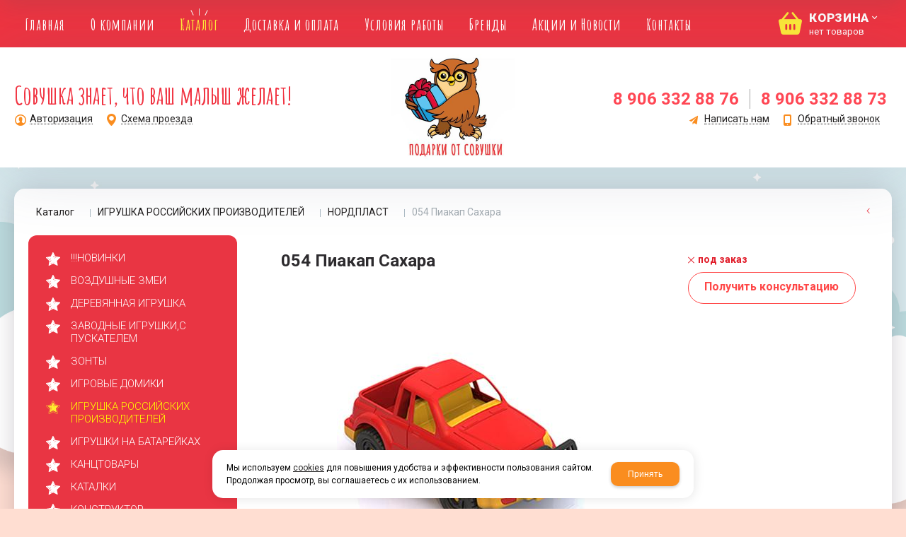

--- FILE ---
content_type: text/html; charset=utf-8
request_url: https://sovushka-chelny.ru/catalog/igrushka-rossijskih-proizvoditelej/nordplast/054-piakap-sahara-27992.html
body_size: 10510
content:

<!DOCTYPE html>
<html lang="ru" prefix="og: http://ogp.me/ns#">
<head>
    <meta charset="utf-8">
	<title>054 Пиакап Сахара / НОРДПЛАСТ / ИГРУШКА РОССИЙСКИХ ПРОИЗВОДИТЕЛЕЙ / Каталог / Магазин игрушек Совушка</title>
	
	
		
		<meta name="robots" content="index, follow" />
        <meta name="yandex" content="index, follow" />
        <meta name="googlebot" content="index, follow" />
		<meta name='Description' content=''>
	<meta name='Keywords' content=''>

	
	<meta name="format-detection" content="telephone=no">

	<meta property="og:locale" content="ru_RU" />
	<meta property='og:type' content='website'/>
	<meta property='og:description' content=''/>
   	<meta property='og:url' content='https://sovushka-chelny.ru/catalog/igrushka-rossijskih-proizvoditelej/nordplast/054-piakap-sahara-27992.html'/>

	
	<meta property='og:title' content='054 Пиакап Сахара' />
	<meta property='og:image' content='https://sovushka-chelny.ru/a/sovushka/files/userfiles/images/catalog/27992.jpg' />
		
	<meta name='viewport' content='width=device-width,initial-scale=1.0'>	
	<link rel='icon' href='/a/sovushka/favicon.ico' type='image/x-icon'><link rel='shortcut icon' href='/a/sovushka/favicon.ico' type='image/x-icon'>

	

		<link rel="canonical" href="https://sovushka-chelny.ru/catalog/igrushka-rossijskih-proizvoditelej/nordplast/054-piakap-sahara-27992.html"/>
	<script src="/js/jquery-2.1.4.min.js"></script>
	
	<style>
@import url('https://fonts.googleapis.com/css?family=Amatic+SC:400,700&subset=cyrillic');
</style>

<style>
@import url('https://fonts.googleapis.com/css?family=Roboto+Condensed:300,400,700&subset=cyrillic');
</style>
<meta name="yandex-verification" content="d55e83232eeddc38" />
<script>
$(window).scroll(function() {
    if ($(window).scrollTop() > 140) {
        $('#zone13').addClass( "sv_color" );
    } else {
        $('#zone13').removeClass( "sv_color" );                              
    }
});
</script>
	<link href='/css/bannerslider.css' rel='Stylesheet' type='text/css'>	<LINK href='/css/grid1000.css' rel='Stylesheet' type='text/css'>
	<LINK href='/css/grid1200.css' media='screen and (min-width:1280px)' rel='Stylesheet' type='text/css'>	<link href="//sovushka-chelny.ru/css/style.css?v=1758701225" rel='Stylesheet' type='text/css'>
	<LINK href='/css/mobile.css?v=1746445220' media="screen and (max-width:780px)" rel='Stylesheet' type='text/css'>	<LINK href='/a/sovushka/bc_custom.min.css?v=1747232096' rel='Stylesheet' type='text/css'>

	
	<meta name='theme-color' content='#ff4747'>
</head>


<body data-metrikaid='58301185' data-sub='167102' data-catalogue='657' data-class='2001' data-nc_ctpl='' data-kopeek='1'  class='page167102obj class2001obj pageobj shema1  subdiv-catalog subdiv-igrushka-rossijskih-proizvoditelej subdiv-nordplast this-nordplast sitew1200  notauth  innerpage st657 page167102 item2234679 class2001 level3 targcookie nocity left-have design-no editor-2'>
	<!--<div id="page-preloader"></div>-->
	<section id='mobile-panel' class='mobyes mainmenubg mpanel-linemenu'>
				<div class='mpanel-first'>
					<div class='mpanel-item mpanel-menu' onclick='load.clickItem("#mobile-menu")'><span>меню</span></div>
				</div>
				<div class='mpanel-second'>
					<div class='mpanel-item mpanel-info'></div>
					<div class='mpanel-item mpanel-search' onclick='load.clickItem("#mobile-search")'></div>
					
					<div class='mpanel-item mpanel-cart '>
					<span class='mpanel-cart-count'>0</span>
				</div>
				</div>
			</section>
			<section id='mobile-menu' class='mobyes'>
					<div class='menu-close' onclick='load.itemClose("#mobile-menu")'>✕</div>
					<div class='mobile-menu-body' data-loaditem='/bc/modules/default/index.php?user_action=mobile_menu'>
						
					</div>
				</section>
			
			
			<section id='mobile-search' class='mainmenubg mobyes'>
							<form rel='nofollow' action='/search/' method='get' >
								<div class='msearch-clear '>✕</div>
								<span class='msearch-input'>
									<input value='' type='text' name='find' placeholder='Искать товары' autocomplete='off'>
								</span>
								<span class='msearch-btn'><input type='submit' class='submit' value='Поиск'></span>
							</form>
						</section>	<div id='site'>
		<div class='topfix'></div>
		<div id='main'>

			<section data-zone='12916' data-name='Выезжающая' id='zone13' data-id='13' class='zone cb'><div 0 class='zone-bg ' ></div><div class='container container_12  cb'><section class='blocks  grid_9  type-block-1 menu-type- class2001 nc2019 notitle blk_nomarg_cont_lr_b blk_nomarg_cont_lr_h start ' data-prior='0' data-blockid='37' id='block37' data-width='9' data-sub='155490' data-admid='30998' data-cc='154333' ><article class='cb blk_body'><div class='blk_body_wrap'>  <div class="header_search">
    <form class='searchform  iconsCol' action='/search/' method='get'
      >
      <div class='searchform-inp'>
        <input class='inp' value='' type=text autocomplete="off" name=find
          placeholder='Для поиска по каталогу введите название или артикул'>
      </div>
      <span class="btn-strt search_btn"><input type=submit class=submit
          value='Поиск'></span>

          </form>
  </div>
</div></article></section><!-- /not cache 37 --><section class='blocks  smallcart grid_3  type-block-1 menu-type- class2005 nc2006 notitle blk_nomarg_cont_lr_b blk_nomarg_cont_lr_h end ' data-prior='1' data-blockid='38' id='block38' data-width='3' data-sub='155490' data-admid='31010' data-cc='154333' ><article class='cb blk_body'><div class='blk_body_wrap'><div class='basket_mini' data-minicart='1'>
			<div class='basket_mini_rel'>
                <a href='/cart/' class='basket_mini_open  '>
				    <div class='basket_mini_a'>
                        <span class='icons iconsCol i_cart1 basket_m_button'>Корзина</span>
                        <span class='none minicartCount2'><span>0</span>
                    </div>
				    <span class='basket_m_price'>нет товаров</span>
                </a>
				<div class='basket_m_spisok' style='white-space:nowrap;'><div class='basket_m_spisok2'>
					Вы можете положить сюда<br>товары из <a href='/catalog/'>каталога</a>
				</div></div>
			</div>
		</div></div></article></section><!-- /not cache 38 --></div></section><section data-zone='12904' data-name='Меню' id='zone7' data-id='7' class='zone cb blk-middle'><div 0 class='zone-bg ' ></div><div class='container container_12  cb'><section class='blocks  grid_10  type-block-2 menu-type-1 mainmenu thismenu submenutype1 nomob blk-menu-header notitle blk_nomarg_head blk_nomarg_cont blk_nomarg_cont_lr_b blk_nomarg_cont_lr_h start ' data-prior='3' data-blockid='2' id='block2' data-width='10' data-sub='155490' data-admid='30979' data-cc='154333' ><article class='cb blk_body'><div class='blk_body_wrap'><nav class='header_bot nowidth100'><ul class='header_menu'><li class=' lang_true sub155500 '><a data-o='0' title='Главная' href='/'><span class='mn_sp_1'><span>Главная</span></span></a></li> <li class=' lang_true sub155488 '><a data-o='0' title='О компании' href='/about/'><span class='mn_sp_1'><span>О компании</span></span></a></li> <li class=' lang_true sub155493 active'><a data-o='0' title='Каталог' href='/catalog/'><span class='mn_sp_1'><span>Каталог</span></span></a></li> <li class=' lang_true sub155497 '><a data-o='0' title='Доставка и оплата ' href='/dostavka/'><span class='mn_sp_1'><span>Доставка и оплата </span></span></a></li> <li class=' lang_true sub161051 '><a data-o='0' title='Условия работы' href='/dlya-optovikov/'><span class='mn_sp_1'><span>Условия работы</span></span></a></li> <li class=' lang_true sub155513 '><a data-o='0' title='Бренды' href='/vendors/'><span class='mn_sp_1'><span>Бренды</span></span></a></li> <li class=' lang_true sub155489 '><a data-o='0' title='Акции и Новости' href='/akcii/'><span class='mn_sp_1'><span>Акции и Новости</span></span></a></li> <li class=' lang_true sub155495 '><a data-o='0' title='Контакты' href='/contacts/'><span class='mn_sp_1'><span>Контакты</span></span></a></li> </ul></nav></div></article></section><!-- /not cache 2 --><section class='blocks  smallcart grid_2  basket_mini_open_border_solid type-block-1 menu-type- class2005 nc2006 notitle blk_nomarg_head blk_nomarg_cont blk_nomarg_cont_lr_b blk_nomarg_cont_lr_h end ' data-prior='4' data-blockid='5' id='block5' data-width='2' data-sub='155490' data-admid='30982' data-cc='154333' ><article class='cb blk_body'><div class='blk_body_wrap'><div class='basket_mini' data-minicart='1'>
			<div class='basket_mini_rel'>
                <a href='/cart/' class='basket_mini_open  '>
				    <div class='basket_mini_a'>
                        <span class='icons iconsCol i_cart1 basket_m_button'>Корзина</span>
                        <span class='none minicartCount2'><span>0</span>
                    </div>
				    <span class='basket_m_price'>нет товаров</span>
                </a>
				<div class='basket_m_spisok' style='white-space:nowrap;'><div class='basket_m_spisok2'>
					Вы можете положить сюда<br>товары из <a href='/catalog/'>каталога</a>
				</div></div>
			</div>
		</div></div></article></section><!-- /not cache 5 --></div></section><section data-zone='12913' data-name='Шапка' id='zone1' data-id='1' class='zone cb blk-middle'><div 0 class='zone-bg ' ></div><header id='header' class='container container_12  cb'><section class='blocks  grid_5  type-block-3 menu-type- notitle blk_nomarg_head blk_nomarg_cont blk_nomarg_cont_lr_b blk_nomarg_cont_lr_h start ' data-prior='6' data-blockid='16' id='block16' data-width='5' data-sub='155490' data-admid='30992' data-cc='154333' ><article class='cb blk_body'><div class='blk_body_wrap'><div class='cb tel_links'>

		<div class='tel_lnk_text'>Совушка знает, что ваш малыш желает!</div>

		

		
		<div class='tel_lnk_btn'>

			

			

			


			
				<div class='regper_link iconsCol icons i_user2'>
					<a rel='nofollow' href='#' data-lc-href='/profile/?isNaked=1' title='Вход' data-rel='lightcase' data-maxwidth='320' data-groupclass='login'>Авторизация</a>
				</div>
			

			
				<div class='regper_link iconsCol icons i_map'>
					<a rel='nofollow' title='Схема проезда'  id='link-map' data-rel='lightcase' href='#' data-lc-href='/contacts/contactas_1202.html?isNaked=1' data-type='iframe' data-maxheight='600' data-groupclass='modal-obj'>Схема проезда</a>
				</div>
			

			
		</div>
		

	</div></div></article></section><!-- /not cache 16 --><section class='blocks  grid_2  type-block-1 menu-type- class2047 notitle blk_nomarg_head blk_nomarg_cont blk_nomarg_cont_lr_b blk_nomarg_cont_lr_h' data-prior='7' data-blockid='15' id='block15' data-width='2' data-sub='155490' data-admid='30991' data-cc='154333' ><article class='cb blk_body'><div class='blk_body_wrap'><div class=txt>
<div class="obj  obj914">    <a href='/' class='logosite'>
              <div class='logo-img'>
            <img src='/a/sovushka/files/155526/154367/LOGO2.jpg' alt='Магазин игрушек Совушка'>
        </div>
              </a>
  </div>

</div></div></article></section><!-- /not cache 15 --><section class='blocks  grid_5  type-block-3 menu-type- notitle blk_nomarg_head blk_nomarg_cont blk_nomarg_cont_lr_b blk_nomarg_cont_lr_h end ' data-prior='8' data-blockid='17' id='block17' data-width='5' data-sub='155490' data-admid='30993' data-cc='154333' ><article class='cb blk_body'><div class='blk_body_wrap'><div class='cb tel_links'>

		

		
			<div class='tel_lnk_phone cb'>
				<div class='tel_lp_item '><a href='tel:89063328876' class='link-tel-1' data-metr='headphone'>8 906 332 88 76</a><span class='semicolon'>;</span>
				</div>

				<div class='tel_lp_item'>
					<a href='tel:89063328873' class='link-tel-2' data-metr='headphone'>8 906 332 88 73</a>
				</div>

			</div>

		
		<div class='tel_lnk_btn'>

			
				<div class='regper_link iconsCol icons i_sendmail'>
					<a rel='nofollow' href='#feedback' data-lc-href='/feedback/?isNaked=1' class='link-feedback' title='Написать нам' data-rel='lightcase' data-maxwidth='380' data-groupclass='feedback modal-form' data-metr='mailtoplink'>Написать нам</a>
				</div>
			

			
				<div class='regper_link iconsCol icons i_call'>
					<a rel='nofollow' href='#' data-lc-href='/callme/?isNaked=1' class='link-callme' title='Обратный звонок' data-rel='lightcase' data-maxwidth='390' data-groupclass='callme modal-form' data-metr='calltoplink'>Обратный звонок</a>
				</div>
			

			


			

			

			
		</div>
		

	</div></div></article></section><!-- /not cache 17 --></header></section>
			<section id='center'>
				<div class='centerwrap container container_12'>

				<section class='line_info'><ul class='xleb' itemscope itemtype='http://schema.org/BreadcrumbList'><li class='xleb-item --/catalog/--'>
	<span itemscope='' itemprop='itemListElement' itemtype='http://schema.org/ListItem'>
		<span itemprop='name'>
			<a href='/catalog/' itemprop='item'>Каталог<span class='xleb-close'></span></a>
		</span>
		<meta itemprop='position' content='1'>
	</span>
</li><li class='xleb-item --/catalog/igrushka-rossijskih-proizvoditelej/--'>
	<span itemscope='' itemprop='itemListElement' itemtype='http://schema.org/ListItem'>
		<span itemprop='name'>
			<a href='/catalog/igrushka-rossijskih-proizvoditelej/' itemprop='item'>ИГРУШКА РОССИЙСКИХ ПРОИЗВОДИТЕЛЕЙ<span class='xleb-close'></span></a>
		</span>
		<meta itemprop='position' content='2'>
	</span>
</li><li class='xleb-item --/catalog/igrushka-rossijskih-proizvoditelej/nordplast/--'>
	<span itemscope='' itemprop='itemListElement' itemtype='http://schema.org/ListItem'>
		<span itemprop='name'>
			<a href='/catalog/igrushka-rossijskih-proizvoditelej/nordplast/' itemprop='item'>НОРДПЛАСТ<span class='xleb-close'></span></a>
		</span>
		<meta itemprop='position' content='3'>
	</span>
</li><li class='xleb-item'>
	<span itemscope='' itemprop='itemListElement' itemtype='http://schema.org/ListItem'>
		<span itemprop='name'>
			<link href='/catalog/igrushka-rossijskih-proizvoditelej/nordplast/054-piakap-sahara-27992.html' itemprop='item'>
			054 Пиакап Сахара<span class='xleb-close'></span>
		</span>
		<meta itemprop='position' content='4'>
	</span>
</li></ul><span>
								<a href='/catalog/igrushka-rossijskih-proizvoditelej/nordplast/' class='back_catalog icons i_left'>
									
								</a>
							</span></section>
				
				<section id='sidebar' data-zone='12908' data-id='2' data-width='3' data-name='Зона слева' class='zone zone2 grid_3 start'><div class='container-zone'><section class='blocks  grid_3  type-block-2 menu-type-20 submenublock thismenu submenutype20 nomob blk-menu-left notitle blk_nomarg_cont start end ' data-prior='15' data-blockid='11' id='block11' data-width='3' data-sub='155490' data-admid='30987' data-cc='154333' ><article class='cb blk_body'><div class='blk_body_wrap'><ul class='menu-img-no menu-dashed-no menu-decoration-no menu_catalog'><li class=' lang_true sub167228'>
							<a data-o='0' data-sub='167228' href='/catalog/novinki/'>
								
								<span class='menu_title'><span class='menu-tit'>!!!НОВИНКИ</span><span class='menu-sub'></span></span>
								<span class='menu_arrow'></span>
							</a></li><li class=' lang_true sub167071'>
							<a data-o='0' data-sub='167071' href='/catalog/vozdushnye-zmei/'>
								
								<span class='menu_title'><span class='menu-tit'>ВОЗДУШНЫЕ ЗМЕИ</span><span class='menu-sub'></span></span>
								<span class='menu_arrow'></span>
							</a></li><li class=' lang_true sub167072'>
							<a data-o='0' data-sub='167072' href='/catalog/derevyannaya-igrushka/'>
								
								<span class='menu_title'><span class='menu-tit'>ДЕРЕВЯННАЯ ИГРУШКА</span><span class='menu-sub'></span></span>
								<span class='menu_arrow'></span>
							</a></li><li class=' lang_true sub167084'>
							<a data-o='0' data-sub='167084' href='/catalog/zavodnye-igrushkis-puskatelem/'>
								
								<span class='menu_title'><span class='menu-tit'>ЗАВОДНЫЕ ИГРУШКИ,С ПУСКАТЕЛЕМ</span><span class='menu-sub'></span></span>
								<span class='menu_arrow'></span>
							</a></li><li class=' lang_true sub167085'>
							<a data-o='0' data-sub='167085' href='/catalog/zonty/'>
								
								<span class='menu_title'><span class='menu-tit'>ЗОНТЫ</span><span class='menu-sub'></span></span>
								<span class='menu_arrow'></span>
							</a></li><li class=' lang_true sub167086'>
							<a data-o='0' data-sub='167086' href='/catalog/igrovye-domiki/'>
								
								<span class='menu_title'><span class='menu-tit'>ИГРОВЫЕ ДОМИКИ</span><span class='menu-sub'></span></span>
								<span class='menu_arrow'></span>
							</a></li><li class='active sub167087'>
							<a data-o='0' data-sub='167087' href='/catalog/igrushka-rossijskih-proizvoditelej/'>
								
								<span class='menu_title'><span class='menu-tit'>ИГРУШКА РОССИЙСКИХ ПРОИЗВОДИТЕЛЕЙ</span><span class='menu-sub'></span></span>
								<span class='menu_arrow'></span>
							</a></li><li class=' lang_true sub167165'>
							<a data-o='0' data-sub='167165' href='/catalog/igrushki-na-batarejkah/'>
								
								<span class='menu_title'><span class='menu-tit'>ИГРУШКИ НА БАТАРЕЙКАХ</span><span class='menu-sub'></span></span>
								<span class='menu_arrow'></span>
							</a></li><li class=' lang_true sub167166'>
							<a data-o='0' data-sub='167166' href='/catalog/kanctovary/'>
								
								<span class='menu_title'><span class='menu-tit'>КАНЦТОВАРЫ</span><span class='menu-sub'></span></span>
								<span class='menu_arrow'></span>
							</a></li><li class=' lang_true sub274603'>
							<a data-o='0' data-sub='274603' href='/catalog/katalki/'>
								
								<span class='menu_title'><span class='menu-tit'>КАТАЛКИ</span><span class='menu-sub'></span></span>
								<span class='menu_arrow'></span>
							</a></li><li class=' lang_true sub167215'>
							<a data-o='0' data-sub='167215' href='/catalog/konstruktor/'>
								
								<span class='menu_title'><span class='menu-tit'>КОНСТРУКТОР</span><span class='menu-sub'></span></span>
								<span class='menu_arrow'></span>
							</a></li><li class=' lang_true sub167223'>
							<a data-o='0' data-sub='167223' href='/catalog/korziny-dlya-igrushek/'>
								
								<span class='menu_title'><span class='menu-tit'>КОРЗИНЫ ДЛЯ ИГРУШЕК</span><span class='menu-sub'></span></span>
								<span class='menu_arrow'></span>
							</a></li><li class=' lang_true sub172198'>
							<a data-o='0' data-sub='172198' href='/catalog/krupnogabaritnye-izdeliya/'>
								
								<span class='menu_title'><span class='menu-tit'>КРУПНОГАБАРИТНЫЕ ИЗДЕЛИЯ</span><span class='menu-sub'></span></span>
								<span class='menu_arrow'></span>
							</a></li><li class=' lang_true sub167293'>
							<a data-o='0' data-sub='167293' href='/catalog/licenziya/'>
								
								<span class='menu_title'><span class='menu-tit'>ЛИЦЕНЗИЯ</span><span class='menu-sub'></span></span>
								<span class='menu_arrow'></span>
							</a></li><li class=' lang_true sub167224'>
							<a data-o='0' data-sub='167224' href='/catalog/mebel-dlya-detej/'>
								
								<span class='menu_title'><span class='menu-tit'>МЕБЕЛЬ ДЛЯ ДЕТЕЙ</span><span class='menu-sub'></span></span>
								<span class='menu_arrow'></span>
							</a></li><li class=' lang_true sub167225'>
							<a data-o='0' data-sub='167225' href='/catalog/muzykalnye-instrumenty/'>
								
								<span class='menu_title'><span class='menu-tit'>МУЗЫКАЛЬНЫЕ ИНСТРУМЕНТЫ</span><span class='menu-sub'></span></span>
								<span class='menu_arrow'></span>
							</a></li><li class=' lang_true sub167226'>
							<a data-o='0' data-sub='167226' href='/catalog/mylnye-puzyri/'>
								
								<span class='menu_title'><span class='menu-tit'>МЫЛЬНЫЕ ПУЗЫРИ</span><span class='menu-sub'></span></span>
								<span class='menu_arrow'></span>
							</a></li><li class=' lang_true sub167227'>
							<a data-o='0' data-sub='167227' href='/catalog/myagkaya-igrushka/'>
								
								<span class='menu_title'><span class='menu-tit'>МЯГКАЯ ИГРУШКА</span><span class='menu-sub'></span></span>
								<span class='menu_arrow'></span>
							</a></li><li class=' lang_true sub167234'>
							<a data-o='0' data-sub='167234' href='/catalog/nabory-dlya-devochek/'>
								
								<span class='menu_title'><span class='menu-tit'>НАБОРЫ ДЛЯ ДЕВОЧЕК</span><span class='menu-sub'></span></span>
								<span class='menu_arrow'></span>
							</a></li><li class=' lang_true sub167239'>
							<a data-o='0' data-sub='167239' href='/catalog/nabory-dlya-malchikov/'>
								
								<span class='menu_title'><span class='menu-tit'>НАБОРЫ ДЛЯ МАЛЬЧИКОВ</span><span class='menu-sub'></span></span>
								<span class='menu_arrow'></span>
							</a></li><li class=' lang_true sub167248'>
							<a data-o='0' data-sub='167248' href='/catalog/nabory-zhivotnyh/'>
								
								<span class='menu_title'><span class='menu-tit'>НАБОРЫ ЖИВОТНЫХ</span><span class='menu-sub'></span></span>
								<span class='menu_arrow'></span>
							</a></li><li class=' lang_true sub167249'>
							<a data-o='0' data-sub='167249' href='/catalog/nastolnye-igry/'>
								
								<span class='menu_title'><span class='menu-tit'>НАСТОЛЬНЫЕ ИГРЫ</span><span class='menu-sub'></span></span>
								<span class='menu_arrow'></span>
							</a></li><li class=' lang_true sub167254'>
							<a data-o='0' data-sub='167254' href='/catalog/novyj-god/'>
								
								<span class='menu_title'><span class='menu-tit'>НОВЫЙ ГОД</span><span class='menu-sub'></span></span>
								<span class='menu_arrow'></span>
							</a></li><li class=' lang_true sub167267'>
							<a data-o='0' data-sub='167267' href='/catalog/podarochnye-nabory-suveniry/'>
								
								<span class='menu_title'><span class='menu-tit'>ПОДАРОЧНЫЕ НАБОРЫ, СУВЕНИРЫ</span><span class='menu-sub'></span></span>
								<span class='menu_arrow'></span>
							</a></li><li class=' lang_true sub167272'>
							<a data-o='0' data-sub='167272' href='/catalog/razvivayucshie-igrushki/'>
								
								<span class='menu_title'><span class='menu-tit'>РАЗВИВАЮЩИЕ ИГРУШКИ</span><span class='menu-sub'></span></span>
								<span class='menu_arrow'></span>
							</a></li><li class=' lang_true sub167286'>
							<a data-o='0' data-sub='167286' href='/catalog/raznoe/'>
								
								<span class='menu_title'><span class='menu-tit'>РАЗНОЕ</span><span class='menu-sub'></span></span>
								<span class='menu_arrow'></span>
							</a></li><li class=' lang_true sub167573'>
							<a data-o='0' data-sub='167573' href='/catalog/roznica/'>
								
								<span class='menu_title'><span class='menu-tit'>РОЗНИЦА</span><span class='menu-sub'></span></span>
								<span class='menu_arrow'></span>
							</a></li><li class=' lang_true sub167296'>
							<a data-o='0' data-sub='167296' href='/catalog/ruli-fotokamery/'>
								
								<span class='menu_title'><span class='menu-tit'>РУЛИ, ФОТОКАМЕРЫ</span><span class='menu-sub'></span></span>
								<span class='menu_arrow'></span>
							</a></li><li class=' lang_true sub167297'>
							<a data-o='0' data-sub='167297' href='/catalog/svetyacshiesya-igrushki/'>
								
								<span class='menu_title'><span class='menu-tit'>СВЕТЯЩИЕСЯ ИГРУШКИ</span><span class='menu-sub'></span></span>
								<span class='menu_arrow'></span>
							</a></li><li class=' lang_true sub167299'>
							<a data-o='0' data-sub='167299' href='/catalog/sport/'>
								
								<span class='menu_title'><span class='menu-tit'>СПОРТ</span><span class='menu-sub'></span></span>
								<span class='menu_arrow'></span>
							</a></li><li class=' lang_true sub167077'>
							<a data-o='0' data-sub='167077' href='/catalog/tvorchestvo/'>
								
								<span class='menu_title'><span class='menu-tit'>ТВОРЧЕСТВО</span><span class='menu-sub'></span></span>
								<span class='menu_arrow'></span>
							</a></li><li class=' lang_true sub167308'>
							<a data-o='0' data-sub='167308' href='/catalog/tovary-dlya-prazdnika/'>
								
								<span class='menu_title'><span class='menu-tit'>ТОВАРЫ ДЛЯ ПРАЗДНИКА</span><span class='menu-sub'></span></span>
								<span class='menu_arrow'></span>
							</a></li><li class=' lang_true sub167344'>
							<a data-o='0' data-sub='167344' href='/catalog/transportnaya-igrushka/'>
								
								<span class='menu_title'><span class='menu-tit'>ТРАНСПОРТНАЯ ИГРУШКА</span><span class='menu-sub'></span></span>
								<span class='menu_arrow'></span>
							</a></li></ul></div></article></section><!-- /not cache 11 --><section class='blocks  grid_3  type-block-1 menu-type- blk-filter-left class2041 msg888 blk_nomarg_cont start end ' data-prior='16' data-blockid='23' id='block23' data-width='3' data-sub='155490' data-admid='30997' data-cc='154333' ><header class='blk_head '>
								<div class='h2'>Выбор параметров</div>
								</header><article class='cb blk_body'><div class='blk_body_wrap'>

<div class='filtrLoad' data-load='/system/filters/filters_888.html?isNaked=1&id=888&cururl=/catalog/igrushka-rossijskih-proizvoditelej/nordplast/&thiscid2=2001&thissub2=167102&EnglishName2=nordplast&searchincur2=167102'></div>



</div></article></section><!-- /not cache 23 --></div></section>				<section id='content' class='end  grid_9'>
				    <section class='zone zone3 cb' data-zone='12905' data-id='3'  data-width='9'><div class='container-zone'></div></section>
	                  	                  	                  <section class='zone zone4 cb' data-zone='12906' data-id='4'  data-width='9'>
                          <div class='container-zone'>
                              <section class='start end zone-content-all grid_9 typeblock'><article>
                              							  
							                                
                              
                              <div class='zone-content'>                                  								  <div itemscope itemtype='https://schema.org/Product' class='itemcard catalog-item-full item-obj template-type2' data-id='2234679' data-origname='054 Пиакап Сахара' data-name='054 Пиакап Сахара' data-sub='167102' data-origprice='0' data-price='0' data-cursub='167102' data-count='1' data-origstock='0' data-stock='0' data-hex='dcfcd07e645d245babe887e5e2daa016' data-orighex='dcfcd07e645d245babe887e5e2daa016' data-ves='' >
				<div itemprop='aggregateRating' itemscope itemtype='https://schema.org/AggregateRating' style='display:none;'>
					<meta itemprop='ratingValue' content='4.9'>
					<meta itemprop='reviewCount' content='16'>
				</div>
				
				
					<div class='content_main'>
						<div class='gallery'>
							<h1 itemprop='name' class='title'>054 Пиакап Сахара  </h1><meta itemprop='url' content='https://sovushka-chelny.ru/catalog/igrushka-rossijskih-proizvoditelej/nordplast/054-piakap-sahara-27992.html' />
							
							
							
							<div class='owl-carousel owl-incard'><a href='/a/sovushka/files/userfiles/images/catalog/27992.jpg' title='054 Пиакап Сахара' class='image-default' data-rel='lightcase:image-in-cart'><img loading='lazy' itemprop='image' src='/a/sovushka/files/userfiles/images/catalog/27992.jpg' alt='054 Пиакап Сахара'></a></div>
							
						</div>
						<div class='content_info'>
							<div class='flags'>
								
								
							</div>
							<div class='card_info_first'>
								<div class='have_item'>
									<span class='nostock icons i_del3'>Под заказ</span>
								</div>
								<div itemprop='offers' itemscope itemtype='https://schema.org/Offer' class='card_price_info none'>
								<link itemprop='availability' href='https://schema.org/OutOfStock' />	
								<div class='card_price_first'>
									<div class='normal_price '> <meta itemprop='price' content='0'><span class='cen' >0,00</span> <span class='rubl'>Р</span><meta itemprop='priceCurrency' content='RUB'></div>
								</div>
								
								</div>
								
								
								<div class='card_variables'>
									
									
									
								</div>
								<div class='card_btn'>
								
								
									<div class='fast_buy fast_buy_second'>
											<a rel='nofollow' title='Получить консультацию' data-rel='lightcase' data-metr='mailtoplink' data-maxwidth='380' data-groupclass='feedback modal-form' href='/feedback/?isNaked=1&itemId=2234679'>
												<span class='a_fast'>Получить консультацию</span>
											</a>
										</div>
									
								</div>
								
								
								
								<div itemprop='description' class='none-important'>054 Пиакап Сахара  </div>
								<div class='repost'>
															<div class='repost_text'>Поделиться:</div>
															<script src='//yastatic.net/es5-shims/0.0.2/es5-shims.min.js'></script>
															<script src='//yastatic.net/share2/share.js'></script>
															<div class='ya-share2' data-services='vkontakte,facebook,odnoklassniki,moimir,gplus,viber,whatsapp,skype,telegram'></div>
														</div>
							</div>
						</div>
					</div>
						<div id='cart-info' class='cart-info-type1'>
                            <ul class='tabs tabs-border'><li class='tab'><a href='#cart-param'>Описание</a></li><li class='tab'><a href='#cart-param-2'>Характеристики</a></li></ul>
                            <div class='tabs-body'><div id='cart-param'>Купить 054 Пиакап Сахара вы можете в компании Магазин игрушек Совушка, оформив заказ в интернет магазине, или <a class='buy_one_click dotted' href='javascript:void(0);' data-title='Купить в 1 клик' 
                            title='Купить в 1 клик'>
                                отправив заявку</a> 
                                по почте, а также по телефону
                                <span class='text-offis'> 
                                или в 
                                <a href='/contacts/' target='_blank'>
                                офисе компании
                                </a></span>.</div><div id='cart-param-2'><div class=txt><div class='cart-params-all'><div class='cart-param-line'><div class='cart-param-item cart-param-edizm'>
											<span class='cartp-name'>Единица измерения:</span> <span class='cartp-value'>шт</span>
										</div></div></div></div></div></div>
                        </div>
   
</div>                                    									


                                								
																																	
                                								

                                </div></article></section>                            </div>
                        </section>

    					<section class='zone zone5 cb' data-zone='12907' data-id='5'  data-width='9'><div class='container-zone'></div></section>
    				</section>

                    
    				
    				<div class='clear'></div>
    			</div>
    		</section>

    		
    	</div>
    </div>

    <section data-zone='12910' data-name='Подвал 2' id='zone10' data-id='10' class='zone cb'><div 0 class='zone-bg ' ></div><div class='container container_12  cb'><section class='blocks  grid_2  type-block-2 menu-type-20 submenublock thismenu submenutype20 nomob blk-menu-bottom blk_nomarg_head blk_nomarg_cont blk_nomarg_cont_lr_b blk_nomarg_cont_lr_h start ' data-prior='33' data-blockid='18' id='block18' data-width='2' data-sub='155490' data-admid='30994' data-cc='154333' ><header class='blk_head '>
								<div class='h2'>Информация</div>
								</header><article class='cb blk_body'><div class='blk_body_wrap'><ul class='menu-img-no menu-dashed-no menu-decoration-no menu_catalog'><li class=' lang_true sub155500'>
							<a data-o='0' data-sub='155500' href='/'>
								
								<span class='menu_title'><span class='menu-tit'>Главная</span><span class='menu-sub'></span></span>
								<span class='menu_arrow'></span>
							</a></li><li class=' lang_true sub155488'>
							<a data-o='0' data-sub='155488' href='/about/'>
								
								<span class='menu_title'><span class='menu-tit'>О компании</span><span class='menu-sub'></span></span>
								<span class='menu_arrow'></span>
							</a></li><li class='active sub155493'>
							<a data-o='0' data-sub='155493' href='/catalog/'>
								
								<span class='menu_title'><span class='menu-tit'>Каталог</span><span class='menu-sub'></span></span>
								<span class='menu_arrow'></span>
							</a></li><li class=' lang_true sub155497'>
							<a data-o='0' data-sub='155497' href='/dostavka/'>
								
								<span class='menu_title'><span class='menu-tit'>Доставка и оплата </span><span class='menu-sub'></span></span>
								<span class='menu_arrow'></span>
							</a></li><li class=' lang_true sub161051'>
							<a data-o='0' data-sub='161051' href='/dlya-optovikov/'>
								
								<span class='menu_title'><span class='menu-tit'>Условия работы</span><span class='menu-sub'></span></span>
								<span class='menu_arrow'></span>
							</a></li><li class=' lang_true sub155513'>
							<a data-o='0' data-sub='155513' href='/vendors/'>
								
								<span class='menu_title'><span class='menu-tit'>Бренды</span><span class='menu-sub'></span></span>
								<span class='menu_arrow'></span>
							</a></li><li class=' lang_true sub155489'>
							<a data-o='0' data-sub='155489' href='/akcii/'>
								
								<span class='menu_title'><span class='menu-tit'>Акции и Новости</span><span class='menu-sub'></span></span>
								<span class='menu_arrow'></span>
							</a></li><li class=' lang_true sub155495'>
							<a data-o='0' data-sub='155495' href='/contacts/'>
								
								<span class='menu_title'><span class='menu-tit'>Контакты</span><span class='menu-sub'></span></span>
								<span class='menu_arrow'></span>
							</a></li></ul></div></article></section><!-- /not cache 18 --><section class='blocks  grid_3  type-block- menu-type- nomob notitle blk_nomarg_cont_lr_b blk_nomarg_cont_lr_h' data-prior='34' data-blockid='52' id='block52' data-width='3' data-sub='155490' data-admid='32254' data-cc='154333' ><article class='cb blk_body'><div class='blk_body_wrap'><div class='blockText txt ' ><p>
<script type="text/javascript" src="https://vk.com/js/api/openapi.js?160"></script>
</p>
<!-- VK Widget -->
<div id="vk_groups"></div>
<p>
<script type="text/javascript">
VK.Widgets.Group("vk_groups", {mode: 3, width: "auto", color3: 'E93543'}, 103897622);
// ]]></script>
</p></div></div></article></section><!-- /not cache 52 --><section class='blocks  grid_4  type-block-1 menu-type- class197 blk_nomarg_head blk_nomarg_cont blk_nomarg_cont_lr_b blk_nomarg_cont_lr_h' data-prior='35' data-blockid='21' id='block21' data-width='4' data-sub='155490' data-admid='30996' data-cc='154333' ><header class='blk_head '>
								<div class='h2'>Написать нам</div>
								</header><article class='cb blk_body'><div class='blk_body_wrap'>	


		<div class="con_feedback_mi">
			<form name='tomail' class='ajax2 json form_orztsv hov withdisabledinput' method='post' action='/bc/add.php' data-metr='mail'>
								<input name='cc' type='hidden' value='154341'>
				<input name='sub' type='hidden' value='155498'>
				<input name='typeform' type='hidden' value='blockform'>
				<input name='catalogue' type='hidden' value='657'>
							<input name='f_subname' type='hidden' value='НОРДПЛАСТ'>
								<div class="fos_block">
					<div class="fos_line">
						<div class="fos_inp"><input name="f_Name" maxlength="255" size="50" type="text" placeholder="Ваше имя" value="" class="inp"></div>
					</div>
					<div class="fos_line">
						<div class="fos_inp"><input name="f_Email" maxlength="255" size="50" type="text" placeholder="Ваш e-mail" value="" class="inp"></div>
					</div>
					<div class="fos_line">
						<div class="fos_inp"><textarea id="f_mailtext" name="f_mailtext" rows="3" cols="40" placeholder="Ваш вопрос" class="inp"></textarea></div>
					</div>
									
            <div class='soglas_main_container' style='display: flex; flex-direction: column; gap: 10px;'>
                <div class='soglas_main' style='display: flex; align-items: center; justify-content: center; gap: 10px;'>
                    <div class='politika ' style='margin-bottom: 0; width: fit-content; text-align: justify;'>
                        <input type='checkbox' name='soglasobj_197000' id='soglasobj_197000' data-id='obj_197000' style='width: 13px; height: 13px; box-sizing: border-box;'>
                        <label for='soglasobj_197000'>Отправляя форму, я соглашаюсь c <a rel='nofollow' target=_blank href='/system/politika/'>политикой конфиденциальности</a></label>
                    </div>
                </div>
                <div class='soglas_main2' style='display: flex; align-items: center; justify-content: center; gap: 10px;'>
                    <div class='politika ' style='margin-bottom: 0; width: fit-content; text-align: justify;'>
                        <input type='checkbox' name='second_soglas_obj_197000' id='second_soglas_obj_197000' data-id='obj_197000' style='width: 13px; height: 13px; box-sizing: border-box;'>
                        <label for='second_soglas_obj_197000'>Отправляя форму, я даю согласие на <a rel='nofollow' target=_blank href='/system/soglasie/'>обработку персональных данных</a></label>
                    </div>
                </div>
            </div>
            					<div class="fos_line s nomarging">
						<div class="btn-strt no_soglas"><input disabled value='Отправить' type='submit' /></div>
					</div>
					<div class='result'></div>
				</div>
			</form>
		</div>

	</div></article></section><!-- /not cache 21 --><section class='blocks  grid_3  type-block-1 menu-type- nomob class2012 blk_nomarg_head blk_nomarg_cont blk_nomarg_cont_lr_b blk_nomarg_cont_lr_h end ' data-prior='36' data-blockid='19' id='block19' data-width='3' data-sub='155490' data-admid='30995' data-cc='154333' ><header class='blk_head '>
								<div class='h2'>Связаться с нами</div>
								</header><article class='cb blk_body'><div class='blk_body_wrap'>

	<div class='contacts-items template-1'>
<div itemscope itemtype='http://schema.org/LocalBusiness' class='obj  obj1202 item-contact template-1'>
							 
								<div style='margin: 13px 0 13px;' itemprop='name'><b>Магазин &quot;Подарки от Совушки&quot; ИП Сахиуллин Рашид Рауфович</b></div>
								
									<div class='i_c_item iconsCol icons i_city' itemprop='address' itemscope itemtype='http://schema.org/PostalAddress'>
										<span class='ind_c' itemprop='streetAddress'>г. Набережные Челны, п. Сидоровка, ул. Магистральная, 16</span>
										
											<div class='i_c_map'>
												<a rel='nofollow' title='Схема проезда' data-rel='lightcase' href='/contacts/contactas_1202.html?isNaked=1' data-lc-options='{"type":"iframe","maxHeight":600,"groupClass":"modal-obj"}'>Посмотреть на карте</a>
											</div>
										
									</div>
								
								<div class='i_c_item iconsCol icons i_tel cb'><div class='how_phone_item'><a itemprop='telephone' href='tel:89063328876' data-metr='contactphone'>8 906 332 88 76</a></div><div class='how_phone_item'><a itemprop='telephone' href='tel:89063328873' data-metr='contactphone'>8 906 332 88 73</a></div></div>
								
								<div class='i_c_item iconsCol icons i_time'><div class='item-contact-time iconsCol icons i_time' datetime='Mo-Su 08:00-19:00'>8.00-19.00</div></div>
								<div class='i_c_item iconsCol icons i_email'>
									<div class='ind_e_i mailaj'>E-mail: <a data-a1='sovushka-369' data-a2='ru' data-a3='mail' href='mailto:sovushka-369@mail.ru' data-metr='contactemail' ><span itemprop='email' >sovushka-369@mail.ru</span></a></div>
									
									
								</div>
								
							</div>	</div>
</div></article></section><!-- /not cache 19 --></div></section><section data-zone='12921' data-name='оплата' id='zone19' data-id='19' class='zone cb'><div 0 class='zone-bg ' ></div><div class='container container_12  cb'><section class='blocks  grid_12  type-block-1 menu-type- mobyes class2011 notitle blk_nomarg_head blk_nomarg_cont blk_nomarg_cont_lr_b blk_nomarg_cont_lr_h start end ' data-prior='39' data-blockid='7' id='block7' data-width='12' data-sub='155490' data-admid='30984' data-cc='154333' ><article class='cb blk_body'><div class='blk_body_wrap'>
	<ul class='soc_bar'>
<li class='obj  obj2462 obj-type-1'>            <a data-metr='soc_vk' target=_blank rel=nofollow href='https://vk.com/' ></a></li></ul>
</div></article></section><!-- /not cache 7 --></div></section><footer><section data-zone='12909' data-name='Подвал' id='zone6' data-id='6' class='zone cb'><div 0 class='zone-bg ' ></div><div class='container container_12  cb'><section class='blocks  grid_6  type-block-4 menu-type- notitle blk_nomarg_cont_lr_b blk_nomarg_cont_lr_h start ' data-prior='41' data-blockid='13' id='block13' data-width='6' data-sub='155490' data-admid='30989' data-cc='154333' ><article class='cb blk_body'><div class='blk_body_wrap'><div class='copyright-block'>
                <div class=counter><!--LiveInternet counter--><script type="text/javascript">
document.write("<a href='//www.liveinternet.ru/click' "+
"target=_blank><img src='//counter.yadro.ru/hit?t44.2;r"+
escape(document.referrer)+((typeof(screen)=="undefined")?"":
";s"+screen.width+"*"+screen.height+"*"+(screen.colorDepth?
screen.colorDepth:screen.pixelDepth))+";u"+escape(document.URL)+
";h"+escape(document.title.substring(0,150))+";"+Math.random()+
"' alt='' title='LiveInternet' "+
"border='0' width='31' height='31'><\/a>")
</script><!--/LiveInternet-->
<!-- Yandex.Metrika counter -->
<script type="text/javascript" >
   (function(m,e,t,r,i,k,a){m[i]=m[i]||function(){(m[i].a=m[i].a||[]).push(arguments)};
   m[i].l=1*new Date();k=e.createElement(t),a=e.getElementsByTagName(t)[0],k.async=1,k.src=r,a.parentNode.insertBefore(k,a)})
   (window, document, "script", "https://mc.yandex.ru/metrika/tag.js", "ym");

   ym(58301185, "init", {
        clickmap:true,
        trackLinks:true,
        accurateTrackBounce:true,
        webvisor:true
   });
</script>
<noscript><div><img src="https://mc.yandex.ru/watch/58301185" style="position:absolute; left:-9999px;" alt="" /></div></noscript>
<!-- /Yandex.Metrika counter --></div>
                    <div class='copyright'>
                        <div class='copy1'>2026 © “Магазин игрушек Совушка”</div>
                        <div class='copy2'>
                            
                            <span class='sitemaplink'><a rel='nofollow' href='/system/politika/'>Политика конфиденциальности</a> | <a href='/index/sitemap/'>Карта сайта</a>
                            </span>
                        </div>
                    </div>
                </div></div></article></section><!-- /not cache 13 --><section class='blocks  grid_6  type-block-5 menu-type- notitle blk_nomarg_cont_lr_b blk_nomarg_cont_lr_h end ' data-prior='42' data-blockid='27' id='block27' data-width='6' data-sub='155490' data-admid='31001' data-cc='154333' ><article class='cb blk_body'><div class='blk_body_wrap'><div class='devK' >
				  
				  <div class='devK-name1'></div>
				  <div class='devK-text'>
					  <a  target=_blank href='//korzilla.ru/'>создание сайтов</a>
					  <span>и</span>
					  <a  target=_blank class='logo' href='//korzilla.ru/'>продвижение сайтов</a>
				  </div>
			  </div></div></article></section><!-- /not cache 27 --></div></section></footer>
    <!--noindex-->
    <div id="notification"><div class="alert none"><a class="close" href="#"><i class="icons i_del3"></i></a><div></div></div></div>

    <div id="сonfirm-actions" style="display: none;">
        <div class="h4 сonfirm-actions-title"></div>
    	
        <div class="сonfirm-actions-text none"></div>
        <div class="result center"></div>
        <div class="сonfirm-actions-btn сs-btn">
            <a class="lightcase-ok ajax-btn" href="#">ОК</a>
            <a class="lightcase-close lc-close" href="#">ОТМЕНА</a>
        </div>
        <div class="сonfirm-actions-btn-second сs-btn">
            <a class="lightcase-ok lc-close" href="#">ОК</a>
        </div>
    </div>

    <div id="bottombut"><a href="" title='наверх' class="top"><span></span></a> </div><!--/noindex-->

    
        <script type="text/javascript" src="/js/lang.js?v=1687845930"></script>
	<script type="text/javascript" src="/js/main_min.js?v=1768460858"></script>
	
    <script type='text/javascript' src="/js/js.js?v=1762500401"></script>

    <!-- Модальное окно Cookie -->
<div id='cookie_note'>
    <p>Мы используем <a href='/system/politika/'>cookies</a> для повышения удобства и эффективности пользования сайтом.
        Продолжая просмотр, вы соглашаетесь с их использованием.</p>
        <button style='background-color: #fa8d1f' class='button cookie_accept btn btn-primary btn-sm'>Принять</button>
    </div>
    <style>
        .cookie_accept:hover {
            background-color: color-mix(in srgb, #fa8d1f, white 20%) !important;
        }
    </style>
    

        
        
    
    
</body>
</html>
